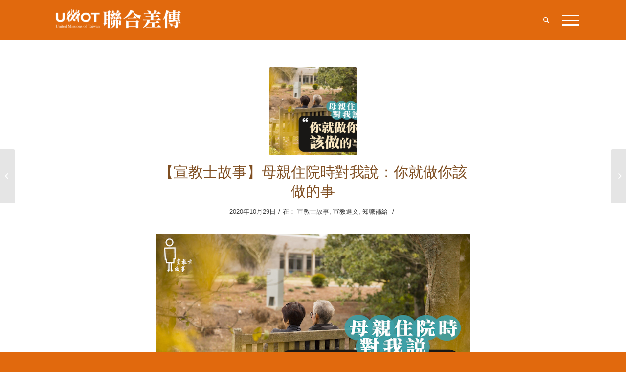

--- FILE ---
content_type: text/html; charset=UTF-8
request_url: https://umot.group/%E3%80%90%E5%AE%A3%E6%95%99%E5%A3%AB%E6%95%85%E4%BA%8B%E3%80%91%E6%AF%8D%E8%A6%AA%E4%BD%8F%E9%99%A2%E6%99%82%E5%B0%8D%E6%88%91%E8%AA%AA%EF%BC%9A%E4%BD%A0%E5%B0%B1%E5%81%9A%E4%BD%A0%E8%A9%B2%E5%81%9A/
body_size: 14846
content:
<!DOCTYPE html>
<html lang="zh-TW" prefix="og: http://ogp.me/ns#" class="html_stretched responsive av-preloader-disabled av-default-lightbox  html_header_top html_logo_left html_main_nav_header html_menu_right html_custom html_header_sticky html_header_shrinking_disabled html_mobile_menu_tablet html_header_searchicon html_content_align_center html_header_unstick_top_disabled html_header_stretch html_av-overlay-side html_av-overlay-side-classic html_av-submenu-noclone html_entry_id_8242 av-no-preview html_text_menu_active ">
<head>
<meta charset="UTF-8" />
<!-- mobile setting -->
<meta name="viewport" content="width=device-width, initial-scale=1, maximum-scale=1">
<!-- Scripts/CSS and wp_head hook -->
<title>【宣教士故事】母親住院時對我說：你就做你該做的事 - United Missions of Taiwan｜聯合差傳事工促進會</title>
<!-- This site is optimized with the Yoast SEO plugin v7.0.3 - https://yoast.com/wordpress/plugins/seo/ -->
<link rel="canonical" href="https://umot.group/%e3%80%90%e5%ae%a3%e6%95%99%e5%a3%ab%e6%95%85%e4%ba%8b%e3%80%91%e6%af%8d%e8%a6%aa%e4%bd%8f%e9%99%a2%e6%99%82%e5%b0%8d%e6%88%91%e8%aa%aa%ef%bc%9a%e4%bd%a0%e5%b0%b1%e5%81%9a%e4%bd%a0%e8%a9%b2%e5%81%9a/" />
<meta property="og:locale" content="zh_TW" />
<meta property="og:type" content="article" />
<meta property="og:title" content="【宣教士故事】母親住院時對我說：你就做你該做的事 - United Missions of Taiwan｜聯合差傳事工促進會" />
<meta property="og:description" content="宣教並不只是宣教士個人放棄掉在台灣生活的舒適、放棄掉與家人相處的機會，而是宣教士的家人也相對地放棄掉他們本來可以有『家人團聚』的機會。" />
<meta property="og:url" content="https://umot.group/%e3%80%90%e5%ae%a3%e6%95%99%e5%a3%ab%e6%95%85%e4%ba%8b%e3%80%91%e6%af%8d%e8%a6%aa%e4%bd%8f%e9%99%a2%e6%99%82%e5%b0%8d%e6%88%91%e8%aa%aa%ef%bc%9a%e4%bd%a0%e5%b0%b1%e5%81%9a%e4%bd%a0%e8%a9%b2%e5%81%9a/" />
<meta property="og:site_name" content="United Missions of Taiwan｜聯合差傳事工促進會" />
<meta property="article:tag" content="中東" />
<meta property="article:tag" content="宣教士" />
<meta property="article:tag" content="宣教士故事" />
<meta property="article:tag" content="宣教士關顧" />
<meta property="article:tag" content="家庭" />
<meta property="article:tag" content="家庭與宣教" />
<meta property="article:tag" content="跨文化宣教" />
<meta property="article:section" content="宣教士故事" />
<meta property="article:published_time" content="2020-10-29T17:05:05+00:00" />
<meta property="article:modified_time" content="2020-10-30T16:31:04+00:00" />
<meta property="og:updated_time" content="2020-10-30T16:31:04+00:00" />
<meta property="og:image" content="https://umot.group/wp-content/uploads/2020/10/family-4989137_1920.png" />
<meta property="og:image:secure_url" content="https://umot.group/wp-content/uploads/2020/10/family-4989137_1920.png" />
<meta property="og:image:width" content="800" />
<meta property="og:image:height" content="533" />
<meta name="twitter:card" content="summary" />
<meta name="twitter:description" content="宣教並不只是宣教士個人放棄掉在台灣生活的舒適、放棄掉與家人相處的機會，而是宣教士的家人也相對地放棄掉他們本來可以有『家人團聚』的機會。" />
<meta name="twitter:title" content="【宣教士故事】母親住院時對我說：你就做你該做的事 - United Missions of Taiwan｜聯合差傳事工促進會" />
<meta name="twitter:image" content="https://umot.group/wp-content/uploads/2020/10/family-4989137_1920.png" />
<!-- / Yoast SEO plugin. -->
<link rel='dns-prefetch' href='//s.w.org' />
<link rel="alternate" type="application/rss+xml" title="訂閱《United Missions of Taiwan｜聯合差傳事工促進會》&raquo; 資訊提供" href="https://umot.group/feed/" />
<link rel="alternate" type="application/rss+xml" title="訂閱《United Missions of Taiwan｜聯合差傳事工促進會》&raquo; 留言的資訊提供" href="https://umot.group/comments/feed/" />
<link rel="alternate" type="application/rss+xml" title="訂閱《United Missions of Taiwan｜聯合差傳事工促進會 》&raquo;〈【宣教士故事】母親住院時對我說：你就做你該做的事〉留言的資訊提供" href="https://umot.group/%e3%80%90%e5%ae%a3%e6%95%99%e5%a3%ab%e6%95%85%e4%ba%8b%e3%80%91%e6%af%8d%e8%a6%aa%e4%bd%8f%e9%99%a2%e6%99%82%e5%b0%8d%e6%88%91%e8%aa%aa%ef%bc%9a%e4%bd%a0%e5%b0%b1%e5%81%9a%e4%bd%a0%e8%a9%b2%e5%81%9a/feed/" />
<!-- google webfont font replacement -->
<link rel='stylesheet' id='avia-google-webfont' href='//fonts.googleapis.com/css?family=Lato:300,400,700' type='text/css' media='all'/> 
<!-- <link rel='stylesheet' id='avia-woocommerce-css-css'  href='https://umot.group/wp-content/themes/enfold/config-woocommerce/woocommerce-mod.css?ver=4.9.26' type='text/css' media='all' /> -->
<!-- <link rel='stylesheet' id='contact-form-7-css'  href='https://umot.group/wp-content/plugins/contact-form-7/includes/css/styles.css?ver=5.0.1' type='text/css' media='all' /> -->
<link rel="stylesheet" type="text/css" href="//umot.group/wp-content/cache/wpfc-minified/0d57e825a68ced4bfa502d4d391c2be3/1765303968index.css" media="all"/>
<style id='woocommerce-inline-inline-css' type='text/css'>
.woocommerce form .form-row .required { visibility: visible; }
</style>
<link rel='stylesheet' id='mediaelement-css'  href='https://umot.group/wp-includes/js/mediaelement/mediaelementplayer-legacy.min.css?ver=4.2.6-78496d1' type='text/css' media='all' />
<link rel='stylesheet' id='wp-mediaelement-css'  href='https://umot.group/wp-includes/js/mediaelement/wp-mediaelement.min.css?ver=4.9.26' type='text/css' media='all' />
<link rel='stylesheet' id='avia-grid-css'  href='https://umot.group/wp-content/themes/enfold/css/grid.css?ver=4.2.6' type='text/css' media='all' />
<link rel='stylesheet' id='avia-base-css'  href='https://umot.group/wp-content/themes/enfold/css/base.css?ver=4.2.6' type='text/css' media='all' />
<link rel='stylesheet' id='avia-layout-css'  href='https://umot.group/wp-content/themes/enfold/css/layout.css?ver=4.2.6' type='text/css' media='all' />
<link rel='stylesheet' id='avia-scs-css'  href='https://umot.group/wp-content/themes/enfold/css/shortcodes.css?ver=4.2.6' type='text/css' media='all' />
<!-- <link rel='stylesheet' id='avia-popup-css-css'  href='https://umot.group/wp-content/themes/enfold/js/aviapopup/magnific-popup.css?ver=4.2.6' type='text/css' media='screen' /> -->
<link rel="stylesheet" type="text/css" href="//umot.group/wp-content/cache/wpfc-minified/847dd958573a24ba5935dc96c8ed9c4d/1765303968index.css" media="screen"/>
<!-- <link rel='stylesheet' id='avia-print-css'  href='https://umot.group/wp-content/themes/enfold/css/print.css?ver=4.2.6' type='text/css' media='print' /> -->
<link rel="stylesheet" type="text/css" href="//umot.group/wp-content/cache/wpfc-minified/23355fcf2eef730aaf3e053469bdbb6e/1765303968index.css" media="print"/>
<!-- <link rel='stylesheet' id='avia-dynamic-css'  href='https://umot.group/wp-content/uploads/dynamic_avia/enfold_child.css?ver=6465d5e844c25' type='text/css' media='all' /> -->
<!-- <link rel='stylesheet' id='avia-custom-css'  href='https://umot.group/wp-content/themes/enfold/css/custom.css?ver=4.2.6' type='text/css' media='all' /> -->
<!-- <link rel='stylesheet' id='avia-style-css'  href='https://umot.group/wp-content/themes/enfold-child/style.css?ver=4.2.6' type='text/css' media='all' /> -->
<!-- <link rel='stylesheet' id='avia-merged-styles-css'  href='https://umot.group/wp-content/uploads/dynamic_avia/avia-merged-styles-9d9b4a6c09c7fc369ac25b1d35e95edc.css?ver=4.9.26' type='text/css' media='all' /> -->
<link rel="stylesheet" type="text/css" href="//umot.group/wp-content/cache/wpfc-minified/e6bb5bbde8f9b518e34c5bfbc77bec21/1765303968index.css" media="all"/>
<script>if (document.location.protocol != "https:") {document.location = document.URL.replace(/^http:/i, "https:");}</script><script type='text/javascript' src='https://umot.group/wp-includes/js/jquery/jquery.js?ver=1.12.4'></script>
<script type='text/javascript' src='https://umot.group/wp-includes/js/jquery/jquery-migrate.min.js?ver=1.4.1'></script>
<script src='//umot.group/wp-content/cache/wpfc-minified/44c4d08cbb10e4785c4431686b773bd3/1765303969index.js' type="text/javascript"></script>
<!-- <script type='text/javascript' src='https://umot.group/wp-content/themes/enfold/js/avia-compat.js?ver=4.2.6'></script> -->
<script type='text/javascript'>
var mejsL10n = {"language":"zh","strings":{"mejs.install-flash":"\u76ee\u524d\u4f7f\u7528\u7684\u700f\u89bd\u5668\u5c1a\u672a\u555f\u7528\u6216\u5b89\u88dd Flash Player\u3002\u8acb\u70ba\u700f\u89bd\u5668\u555f\u7528 Flash Player \u6216\u5f9e https:\/\/get.adobe.com\/flashplayer\/ \u4e0b\u8f09\u6700\u65b0\u7248\u672c\u3002","mejs.fullscreen-off":"\u95dc\u9589\u5168\u87a2\u5e55","mejs.fullscreen-on":"\u958b\u555f\u5168\u87a2\u5e55","mejs.download-video":"\u4e0b\u8f09\u8996\u8a0a","mejs.fullscreen":"\u5168\u87a2\u5e55","mejs.time-jump-forward":["\u5411\u524d 1 \u79d2","\u5411\u524d %1 \u79d2"],"mejs.loop":"\u958b\u555f\/\u95dc\u9589\u5faa\u74b0\u64ad\u653e","mejs.play":"\u64ad\u653e","mejs.pause":"\u66ab\u505c","mejs.close":"\u95dc\u9589","mejs.time-slider":"\u6642\u9593\u6ed1\u687f","mejs.time-help-text":"\u4f7f\u7528\u5411\u5de6\/\u5411\u53f3\u9375\u5012\u8f49\/\u5feb\u8f49 1 \u79d2\uff0c\u5411\u4e0a\/\u5411\u4e0b\u9375\u5012\u8f49\/\u5feb\u8f49 10 \u79d2\u3002","mejs.time-skip-back":["\u5012\u8f49 1 \u79d2","\u5012\u8f49 %1 \u79d2"],"mejs.captions-subtitles":"\u7121\u969c\u7919\u5b57\u5e55\/\u5c0d\u767d\u5b57\u5e55","mejs.captions-chapters":"\u7ae0\u7bc0","mejs.none":"\u7121","mejs.mute-toggle":"\u958b\u555f\/\u95dc\u9589\u975c\u97f3","mejs.volume-help-text":"\u4f7f\u7528\u5411\u4e0a\/\u5411\u4e0b\u9375\u4ee5\u63d0\u9ad8\u6216\u964d\u4f4e\u97f3\u91cf\u3002","mejs.unmute":"\u53d6\u6d88\u975c\u97f3","mejs.mute":"\u975c\u97f3","mejs.volume-slider":"\u97f3\u91cf\u6ed1\u687f","mejs.video-player":"\u8996\u8a0a\u64ad\u653e\u5668","mejs.audio-player":"\u97f3\u8a0a\u64ad\u653e\u5668","mejs.ad-skip":"\u7565\u904e\u5ee3\u544a","mejs.ad-skip-info":["\u5feb\u8f49 1 \u79d2","\u5feb\u8f49 %1 \u79d2"],"mejs.source-chooser":"\u4f86\u6e90\u9078\u64c7\u5668","mejs.stop":"\u505c\u6b62","mejs.speed-rate":"\u901f\u7387","mejs.live-broadcast":"\u76f4\u64ad","mejs.afrikaans":"\u5357\u975e\u8377\u862d\u6587","mejs.albanian":"\u963f\u723e\u5df4\u5c3c\u4e9e\u6587","mejs.arabic":"\u963f\u62c9\u4f2f\u6587","mejs.belarusian":"\u767d\u7f85\u65af\u6587","mejs.bulgarian":"\u4fdd\u52a0\u5229\u4e9e\u6587","mejs.catalan":"\u52a0\u6cf0\u7f85\u5c3c\u4e9e\u6587","mejs.chinese":"\u4e2d\u6587","mejs.chinese-simplified":"\u7c21\u9ad4\u4e2d\u6587","mejs.chinese-traditional":"\u7e41\u9ad4\u4e2d\u6587","mejs.croatian":"\u514b\u7f85\u57c3\u897f\u4e9e\u6587","mejs.czech":"\u6377\u514b\u6587","mejs.danish":"\u4e39\u9ea5\u6587","mejs.dutch":"\u8377\u862d\u6587","mejs.english":"\u82f1\u6587","mejs.estonian":"\u611b\u6c99\u5c3c\u4e9e\u6587","mejs.filipino":"\u83f2\u5f8b\u8cd3\u6587","mejs.finnish":"\u82ac\u862d\u6587","mejs.french":"\u6cd5\u6587","mejs.galician":"\u52a0\u91cc\u897f\u4e9e\u6587","mejs.german":"\u5fb7\u6587","mejs.greek":"\u5e0c\u81d8\u6587","mejs.haitian-creole":"\u6d77\u5730\u514b\u91cc\u5967\u6587","mejs.hebrew":"\u5e0c\u4f2f\u4f86\u6587","mejs.hindi":"\u5370\u5ea6\u6587","mejs.hungarian":"\u5308\u7259\u5229\u6587","mejs.icelandic":"\u51b0\u5cf6\u6587","mejs.indonesian":"\u5370\u5c3c\u6587","mejs.irish":"\u611b\u723e\u862d\u6587","mejs.italian":"\u7fa9\u5927\u5229\u6587","mejs.japanese":"\u65e5\u6587","mejs.korean":"\u97d3\u6587","mejs.latvian":"\u62c9\u812b\u7dad\u4e9e\u6587","mejs.lithuanian":"\u7acb\u9676\u5b9b\u6587","mejs.macedonian":"\u99ac\u5176\u9813\u6587","mejs.malay":"\u99ac\u4f86\u6587","mejs.maltese":"\u99ac\u723e\u4ed6\u6587","mejs.norwegian":"\u632a\u5a01\u6587","mejs.persian":"\u6ce2\u65af\u6587","mejs.polish":"\u6ce2\u862d\u6587","mejs.portuguese":"\u8461\u8404\u7259\u6587","mejs.romanian":"\u7f85\u99ac\u5c3c\u4e9e\u6587","mejs.russian":"\u4fc4\u6587","mejs.serbian":"\u585e\u723e\u7dad\u4e9e\u6587","mejs.slovak":"\u65af\u6d1b\u4f10\u514b\u6587","mejs.slovenian":"\u65af\u6d1b\u7dad\u5c3c\u4e9e\u6587","mejs.spanish":"\u897f\u73ed\u7259\u6587","mejs.swahili":"\u65af\u74e6\u5e0c\u91cc\u6587","mejs.swedish":"\u745e\u5178\u6587","mejs.tagalog":"\u5854\u52a0\u62c9\u65cf\u6587","mejs.thai":"\u6cf0\u6587","mejs.turkish":"\u571f\u8033\u5176\u6587","mejs.ukrainian":"\u70cf\u514b\u862d\u6587","mejs.vietnamese":"\u8d8a\u5357\u6587","mejs.welsh":"\u5a01\u723e\u65af\u6587","mejs.yiddish":"\u610f\u7b2c\u7dd2\u6587"}};
</script>
<script type='text/javascript' src='https://umot.group/wp-includes/js/mediaelement/mediaelement-and-player.min.js?ver=4.2.6-78496d1'></script>
<script type='text/javascript' src='https://umot.group/wp-includes/js/mediaelement/mediaelement-migrate.min.js?ver=4.9.26'></script>
<script type='text/javascript'>
/* <![CDATA[ */
var _wpmejsSettings = {"pluginPath":"\/wp-includes\/js\/mediaelement\/","classPrefix":"mejs-","stretching":"responsive"};
/* ]]> */
</script>
<script type='text/javascript'>
/* <![CDATA[ */
var aamLocal = {"nonce":"ce78fc320b","ajaxurl":"https:\/\/umot.group\/wp-admin\/admin-ajax.php"};
/* ]]> */
</script>
<script src='//umot.group/wp-content/cache/wpfc-minified/24d41ab656c71ca75939c517a99d61d7/1765303969index.js' type="text/javascript"></script>
<!-- <script type='text/javascript' src='//umot.group/wp-content/plugins/advanced-access-manager/media/js/aam-login.js?ver=4.9.26'></script> -->
<link rel='https://api.w.org/' href='https://umot.group/wp-json/' />
<link rel="EditURI" type="application/rsd+xml" title="RSD" href="https://umot.group/xmlrpc.php?rsd" />
<link rel="wlwmanifest" type="application/wlwmanifest+xml" href="https://umot.group/wp-includes/wlwmanifest.xml" /> 
<meta name="generator" content="WordPress 4.9.26" />
<meta name="generator" content="WooCommerce 3.8.3" />
<link rel='shortlink' href='https://umot.group/?p=8242' />
<link rel="alternate" type="application/json+oembed" href="https://umot.group/wp-json/oembed/1.0/embed?url=https%3A%2F%2Fumot.group%2F%25e3%2580%2590%25e5%25ae%25a3%25e6%2595%2599%25e5%25a3%25ab%25e6%2595%2585%25e4%25ba%258b%25e3%2580%2591%25e6%25af%258d%25e8%25a6%25aa%25e4%25bd%258f%25e9%2599%25a2%25e6%2599%2582%25e5%25b0%258d%25e6%2588%2591%25e8%25aa%25aa%25ef%25bc%259a%25e4%25bd%25a0%25e5%25b0%25b1%25e5%2581%259a%25e4%25bd%25a0%25e8%25a9%25b2%25e5%2581%259a%2F" />
<link rel="alternate" type="text/xml+oembed" href="https://umot.group/wp-json/oembed/1.0/embed?url=https%3A%2F%2Fumot.group%2F%25e3%2580%2590%25e5%25ae%25a3%25e6%2595%2599%25e5%25a3%25ab%25e6%2595%2585%25e4%25ba%258b%25e3%2580%2591%25e6%25af%258d%25e8%25a6%25aa%25e4%25bd%258f%25e9%2599%25a2%25e6%2599%2582%25e5%25b0%258d%25e6%2588%2591%25e8%25aa%25aa%25ef%25bc%259a%25e4%25bd%25a0%25e5%25b0%25b1%25e5%2581%259a%25e4%25bd%25a0%25e8%25a9%25b2%25e5%2581%259a%2F&#038;format=xml" />
<!--Plugin WP Admin Bar Removal 2014.0816.0392 Active - Tag 74be16979710d4c4e7c6647856088456-->
<!--Site Optimized to Speedup Control Panel Minimize Memory Consumption with Disabled Toolbar-->
<link rel="profile" href="https://gmpg.org/xfn/11" />
<link rel="alternate" type="application/rss+xml" title="United Missions of Taiwan｜聯合差傳事工促進會 RSS2 Feed" href="https://umot.group/feed/" />
<link rel="pingback" href="https://umot.group/xmlrpc.php" />
<style type='text/css' media='screen'>
#top #header_main > .container, #top #header_main > .container .main_menu  .av-main-nav > li > a, #top #header_main #menu-item-shop .cart_dropdown_link{ height:80px; line-height: 80px; }
.html_top_nav_header .av-logo-container{ height:80px;  }
.html_header_top.html_header_sticky #top #wrap_all #main{ padding-top:80px; } 
</style>
<!--[if lt IE 9]><script src="https://umot.group/wp-content/themes/enfold/js/html5shiv.js"></script><![endif]-->
<link rel="icon" href="/wp-content/uploads/2018/11/UMOT_Favicon.jpg" type="image/x-icon">
<noscript><style>.woocommerce-product-gallery{ opacity: 1 !important; }</style></noscript>
<!--
Debugging Info for Theme support: 
Theme: Enfold
Version: 4.2.6
Installed: enfold
AviaFramework Version: 4.6
AviaBuilder Version: 0.9.5
- - - - - - - - - - -
ChildTheme: Enfold Child
ChildTheme Version: 1.0
ChildTheme Installed: enfold
ML:368-PU:45-PLA:17
WP:4.9.26
Updates: enabled
-->
<style type='text/css'>
@font-face {font-family: 'entypo-fontello'; font-weight: normal; font-style: normal;
src: url('https://umot.group/wp-content/themes/enfold/config-templatebuilder/avia-template-builder/assets/fonts/entypo-fontello.eot?v=3');
src: url('https://umot.group/wp-content/themes/enfold/config-templatebuilder/avia-template-builder/assets/fonts/entypo-fontello.eot?v=3#iefix') format('embedded-opentype'), 
url('https://umot.group/wp-content/themes/enfold/config-templatebuilder/avia-template-builder/assets/fonts/entypo-fontello.woff?v=3') format('woff'), 
url('https://umot.group/wp-content/themes/enfold/config-templatebuilder/avia-template-builder/assets/fonts/entypo-fontello.ttf?v=3') format('truetype'), 
url('https://umot.group/wp-content/themes/enfold/config-templatebuilder/avia-template-builder/assets/fonts/entypo-fontello.svg?v=3#entypo-fontello') format('svg');
} #top .avia-font-entypo-fontello, body .avia-font-entypo-fontello, html body [data-av_iconfont='entypo-fontello']:before{ font-family: 'entypo-fontello'; }
</style>
</head>
<body data-rsssl=1 id="top" class="post-template-default single single-post postid-8242 single-format-standard stretched lato helvetica-websave _helvetica  woocommerce-no-js" itemscope="itemscope" itemtype="https://schema.org/WebPage" >
<div id='wrap_all'>
<header id='header' class='all_colors header_color light_bg_color  av_header_top av_logo_left av_main_nav_header av_menu_right av_custom av_header_sticky av_header_shrinking_disabled av_header_stretch av_mobile_menu_tablet av_header_searchicon av_header_unstick_top_disabled av_bottom_nav_disabled  av_header_border_disabled'  role="banner" itemscope="itemscope" itemtype="https://schema.org/WPHeader" >
<div  id='header_main' class='container_wrap container_wrap_logo'>
<ul  class = 'menu-item cart_dropdown ' data-success='was added to the cart'><li class='cart_dropdown_first'><a class='cart_dropdown_link' href='https://umot.group/cart/'><span aria-hidden='true' data-av_icon='' data-av_iconfont='entypo-fontello'></span><span class='av-cart-counter'>0</span><span class='avia_hidden_link_text'>Shopping Cart</span></a><!--<span class='cart_subtotal'><span class="woocommerce-Price-amount amount"><span class="woocommerce-Price-currencySymbol">&#78;&#84;&#36;</span>0</span></span>--><div class='dropdown_widget dropdown_widget_cart'><div class='avia-arrow'></div><div class="widget_shopping_cart_content"></div></div></li></ul><div class='container av-logo-container'><div class='inner-container'><span class='logo'><a href='https://umot.group/'><img height='100' width='300' src='/wp-content/uploads/2018/10/Logo-1-300x77.png' alt='United Missions of Taiwan｜聯合差傳事工促進會' /></a></span><nav class='main_menu' data-selectname='Select a page'  role="navigation" itemscope="itemscope" itemtype="https://schema.org/SiteNavigationElement" ><div class="avia-menu av-main-nav-wrap"><ul id="avia-menu" class="menu av-main-nav"><li id="menu-item-2317" class="menu-item menu-item-type-post_type menu-item-object-page menu-item-top-level menu-item-top-level-1"><a href="https://umot.group/pray/" itemprop="url"><span class="avia-bullet"></span><span class="avia-menu-text">禱告<em>Pray</em></span><span class="avia-menu-fx"><span class="avia-arrow-wrap"><span class="avia-arrow"></span></span></span></a></li>
<li id="menu-item-2682" class="menu-item menu-item-type-post_type menu-item-object-page menu-item-has-children menu-item-top-level menu-item-top-level-2"><a href="https://umot.group/education/" itemprop="url"><span class="avia-bullet"></span><span class="avia-menu-text">裝備課程<em>Education</em></span><span class="avia-menu-fx"><span class="avia-arrow-wrap"><span class="avia-arrow"></span></span></span></a>
<ul class="sub-menu">
<li id="menu-item-12707" class="menu-item menu-item-type-post_type menu-item-object-page"><a href="https://umot.group/education/perspectives/" itemprop="url"><span class="avia-bullet"></span><span class="avia-menu-text">宣教心視野 PERSPECTIVES</span></a></li>
<li id="menu-item-12708" class="menu-item menu-item-type-post_type menu-item-object-page"><a href="https://umot.group/education/ewi/" itemprop="url"><span class="avia-bullet"></span><span class="avia-menu-text">走進伊斯蘭世界 EWI</span></a></li>
<li id="menu-item-12709" class="menu-item menu-item-type-post_type menu-item-object-page"><a href="https://umot.group/education/xplore/" itemprop="url"><span class="avia-bullet"></span><span class="avia-menu-text">探索 XPLORE</span></a></li>
<li id="menu-item-12710" class="menu-item menu-item-type-post_type menu-item-object-page"><a href="https://umot.group/education/outset/" itemprop="url"><span class="avia-bullet"></span><span class="avia-menu-text">啟程 OUTSET</span></a></li>
<li id="menu-item-12711" class="menu-item menu-item-type-post_type menu-item-object-page"><a href="https://umot.group/education/kids-mission/" itemprop="url"><span class="avia-bullet"></span><span class="avia-menu-text">兒童宣教教育 KID&#8217;s MISSION</span></a></li>
<li id="menu-item-14471" class="menu-item menu-item-type-post_type menu-item-object-page"><a href="https://umot.group/education/voyage/" itemprop="url"><span class="avia-bullet"></span><span class="avia-menu-text">宣教心啟航VOYAGE</span></a></li>
</ul>
</li>
<li id="menu-item-2417" class="menu-item menu-item-type-post_type menu-item-object-page menu-item-has-children menu-item-top-level menu-item-top-level-3"><a href="https://umot.group/blog/" itemprop="url"><span class="avia-bullet"></span><span class="avia-menu-text">知識補給<em>Blog</em></span><span class="avia-menu-fx"><span class="avia-arrow-wrap"><span class="avia-arrow"></span></span></span></a>
<ul class="sub-menu">
<li id="menu-item-3216" class="menu-item menu-item-type-post_type menu-item-object-page"><a href="https://umot.group/blog/%e5%ae%a3%e6%95%99%e5%a3%ab%e6%95%85%e4%ba%8b/" itemprop="url"><span class="avia-bullet"></span><span class="avia-menu-text">宣教士故事</span></a></li>
<li id="menu-item-3217" class="menu-item menu-item-type-post_type menu-item-object-page"><a href="https://umot.group/blog/%e5%ae%a3%e6%95%99%e5%b0%8f%e5%ad%b8%e5%a0%82/" itemprop="url"><span class="avia-bullet"></span><span class="avia-menu-text">宣教小學堂</span></a></li>
<li id="menu-item-11431" class="menu-item menu-item-type-post_type menu-item-object-page"><a href="https://umot.group/blog/%e5%ae%a3%e6%95%99%e5%a3%ab%e9%97%9c%e9%a1%a7/" itemprop="url"><span class="avia-bullet"></span><span class="avia-menu-text">宣教士關顧</span></a></li>
<li id="menu-item-3219" class="menu-item menu-item-type-post_type menu-item-object-page"><a href="https://umot.group/blog/books/" itemprop="url"><span class="avia-bullet"></span><span class="avia-menu-text">宣教書籍</span></a></li>
<li id="menu-item-4517" class="menu-item menu-item-type-post_type menu-item-object-page"><a href="https://umot.group/blog/news/" itemprop="url"><span class="avia-bullet"></span><span class="avia-menu-text">News</span></a></li>
<li id="menu-item-3214" class="menu-item menu-item-type-post_type menu-item-object-page"><a href="https://umot.group/blog/%e5%85%b6%e4%bb%96/" itemprop="url"><span class="avia-bullet"></span><span class="avia-menu-text">其他</span></a></li>
</ul>
</li>
<li id="menu-item-2315" class="menu-item menu-item-type-post_type menu-item-object-page menu-item-top-level menu-item-top-level-4"><a href="https://umot.group/events/" itemprop="url"><span class="avia-bullet"></span><span class="avia-menu-text">活動<em>Events</em></span><span class="avia-menu-fx"><span class="avia-arrow-wrap"><span class="avia-arrow"></span></span></span></a></li>
<li id="menu-item-3176" class="menu-item menu-item-type-post_type menu-item-object-page menu-item-has-children menu-item-top-level menu-item-top-level-5"><a href="https://umot.group/network/" itemprop="url"><span class="avia-bullet"></span><span class="avia-menu-text">同路人<em>Network</em></span><span class="avia-menu-fx"><span class="avia-arrow-wrap"><span class="avia-arrow"></span></span></span></a>
<ul class="sub-menu">
<li id="menu-item-3179" class="menu-item menu-item-type-custom menu-item-object-custom"><a href="/network/#same_fellow_1" itemprop="url"><span class="avia-bullet"></span><span class="avia-menu-text">差會</span></a></li>
<li id="menu-item-3180" class="menu-item menu-item-type-custom menu-item-object-custom"><a href="/network/#same_fellow_2" itemprop="url"><span class="avia-bullet"></span><span class="avia-menu-text">機構</span></a></li>
<li id="menu-item-3181" class="menu-item menu-item-type-custom menu-item-object-custom"><a href="/network/#same_fellow_3" itemprop="url"><span class="avia-bullet"></span><span class="avia-menu-text">神學院</span></a></li>
<li id="menu-item-3182" class="menu-item menu-item-type-custom menu-item-object-custom"><a href="/network/#same_fellow_4" itemprop="url"><span class="avia-bullet"></span><span class="avia-menu-text">跨文化宣教訓練學院 / 中心</span></a></li>
</ul>
</li>
<li id="menu-item-1361" class="menu-item menu-item-type-post_type menu-item-object-page menu-item-top-level menu-item-top-level-6"><a href="https://umot.group/supportus/" itemprop="url"><span class="avia-bullet"></span><span class="avia-menu-text">奉獻<em>Support Us</em></span><span class="avia-menu-fx"><span class="avia-arrow-wrap"><span class="avia-arrow"></span></span></span></a></li>
<li id="menu-item-6920" class="menu-item menu-item-type-custom menu-item-object-custom menu-item-has-children menu-item-top-level menu-item-top-level-7"><a itemprop="url"><span class="avia-bullet"></span><span class="avia-menu-text">影音/下載<em>Video/Downloads</em></span><span class="avia-menu-fx"><span class="avia-arrow-wrap"><span class="avia-arrow"></span></span></span></a>
<ul class="sub-menu">
<li id="menu-item-3178" class="menu-item menu-item-type-post_type menu-item-object-page"><a href="https://umot.group/video/" itemprop="url"><span class="avia-bullet"></span><span class="avia-menu-text">影音專區 Video</span></a></li>
<li id="menu-item-3177" class="menu-item menu-item-type-post_type menu-item-object-page"><a href="https://umot.group/downloads/" itemprop="url"><span class="avia-bullet"></span><span class="avia-menu-text">下載專區 Downloads</span></a></li>
</ul>
</li>
<li id="menu-item-6922" class="btn_menu_shopping menu-item menu-item-type-custom menu-item-object-custom av-menu-button av-menu-button-colored menu-item-top-level menu-item-top-level-8"><a href="https://umot.group/sojourner/" itemprop="url"><span class="avia-bullet"></span><span class="avia-menu-text">宣教商城 Shopping</span><span class="avia-menu-fx"><span class="avia-arrow-wrap"><span class="avia-arrow"></span></span></span></a></li>
<li id="menu-item-6077" class="menu-item menu-item-type-post_type menu-item-object-page av-menu-button av-menu-button-colored menu-item-top-level menu-item-top-level-9"><a href="https://umot.group/aboutumot/" itemprop="url"><span class="avia-bullet"></span><span class="avia-menu-text">關於我們</span><span class="avia-menu-fx"><span class="avia-arrow-wrap"><span class="avia-arrow"></span></span></span></a></li>
<li id="menu-item-3501" class="menu-item menu-item-type-post_type menu-item-object-page av-menu-button av-menu-button-colored menu-item-top-level menu-item-top-level-10"><a href="https://umot.group/english/" itemprop="url"><span class="avia-bullet"></span><span class="avia-menu-text">English</span><span class="avia-menu-fx"><span class="avia-arrow-wrap"><span class="avia-arrow"></span></span></span></a></li>
<li id="menu-item-search" class="noMobile menu-item menu-item-search-dropdown menu-item-avia-special">
<a href="?s=" data-avia-search-tooltip="
&lt;form action=&quot;https://umot.group/&quot; id=&quot;searchform&quot; method=&quot;get&quot; class=&quot;&quot;&gt;
&lt;div&gt;
&lt;input type=&quot;submit&quot; value=&quot;&quot; id=&quot;searchsubmit&quot; class=&quot;button avia-font-entypo-fontello&quot; /&gt;
&lt;input type=&quot;text&quot; id=&quot;s&quot; name=&quot;s&quot; value=&quot;&quot; placeholder='Search' /&gt;
&lt;/div&gt;
&lt;/form&gt;" aria-hidden='true' data-av_icon='' data-av_iconfont='entypo-fontello'><span class="avia_hidden_link_text">Search</span></a>
</li><li class="av-burger-menu-main menu-item-avia-special ">
<a href="#">
<span class="av-hamburger av-hamburger--spin av-js-hamburger">
<span class="av-hamburger-box">
<span class="av-hamburger-inner"></span>
<strong>Menu</strong>
</span>
</span>
</a>
</li></ul></div></nav></div> </div> 
<!-- end container_wrap-->
</div>
<div class='header_bg'></div>
<!-- end header -->
</header>
<div id='main' class='all_colors' data-scroll-offset='80'>
<div class='container_wrap container_wrap_first main_color fullsize'>
<div class='container template-blog template-single-blog '>
<main class='content units av-content-full alpha  av-blog-meta-author-disabled av-blog-meta-html-info-disabled'  role="main" itemscope="itemscope" itemtype="https://schema.org/Blog" >
<article class='post-entry post-entry-type-standard post-entry-8242 post-loop-1 post-parity-odd post-entry-last single-small with-slider post-8242 post type-post status-publish format-standard has-post-thumbnail hentry category-72 category-86 category-71 tag-818 tag-265 tag-165 tag-313 tag-908 tag-791 tag-950'  itemscope="itemscope" itemtype="https://schema.org/BlogPosting" itemprop="blogPost" ><div class='blog-meta'><a href='https://umot.group/wp-content/uploads/2020/10/family-4989137_1920.png' class='small-preview' title='【宣教士故事】母親住院時對我說：你就做你該做的事'><img width="180" height="180" src="https://umot.group/wp-content/uploads/2020/10/family-4989137_1920-180x180.png" class="attachment-square size-square wp-post-image" alt="" srcset="https://umot.group/wp-content/uploads/2020/10/family-4989137_1920-180x180.png 180w, https://umot.group/wp-content/uploads/2020/10/family-4989137_1920-80x80.png 80w, https://umot.group/wp-content/uploads/2020/10/family-4989137_1920-36x36.png 36w, https://umot.group/wp-content/uploads/2020/10/family-4989137_1920-100x100.png 100w, https://umot.group/wp-content/uploads/2020/10/family-4989137_1920-300x300.png 300w" sizes="(max-width: 180px) 100vw, 180px" /><span class="iconfont" aria-hidden='true' data-av_icon='' data-av_iconfont='entypo-fontello'></span></a></div><div class='entry-content-wrapper clearfix standard-content'><header class="entry-content-header"><h1 class='post-title entry-title'  itemprop="headline" >	<a href='https://umot.group/%e3%80%90%e5%ae%a3%e6%95%99%e5%a3%ab%e6%95%85%e4%ba%8b%e3%80%91%e6%af%8d%e8%a6%aa%e4%bd%8f%e9%99%a2%e6%99%82%e5%b0%8d%e6%88%91%e8%aa%aa%ef%bc%9a%e4%bd%a0%e5%b0%b1%e5%81%9a%e4%bd%a0%e8%a9%b2%e5%81%9a/' rel='bookmark' title='Permanent Link: 【宣教士故事】母親住院時對我說：你就做你該做的事'>【宣教士故事】母親住院時對我說：你就做你該做的事			<span class='post-format-icon minor-meta'></span>	</a></h1><span class='post-meta-infos'><time class='date-container minor-meta updated' >2020年10月29日</time><span class='text-sep text-sep-date'>/</span><span class="blog-categories minor-meta">在： <a href="https://umot.group/category/%e7%9f%a5%e8%ad%98%e8%a3%9c%e7%b5%a6/%e5%ae%a3%e6%95%99%e5%a3%ab%e6%95%85%e4%ba%8b/" rel="tag">宣教士故事</a>, <a href="https://umot.group/category/%e5%ae%a3%e6%95%99%e9%81%b8%e6%96%87/" rel="tag">宣教選文</a>, <a href="https://umot.group/category/%e7%9f%a5%e8%ad%98%e8%a3%9c%e7%b5%a6/" rel="tag">知識補給</a> </span><span class="text-sep text-sep-cat">/</span><span class="blog-author minor-meta">通過： <span class="entry-author-link" ><span class="vcard author"><span class="fn"><a href="https://umot.group/author/service/" title="「service」的文章" rel="author">service</a></span></span></span></span></span></header><div class="entry-content"  itemprop="text" ><p><img class="aligncenter size-full wp-image-8243" src="https://umot.group/wp-content/uploads/2020/10/family-4989137_1920.png" alt="" width="800" height="533" srcset="https://umot.group/wp-content/uploads/2020/10/family-4989137_1920.png 800w, https://umot.group/wp-content/uploads/2020/10/family-4989137_1920-300x200.png 300w, https://umot.group/wp-content/uploads/2020/10/family-4989137_1920-768x512.png 768w, https://umot.group/wp-content/uploads/2020/10/family-4989137_1920-705x470.png 705w, https://umot.group/wp-content/uploads/2020/10/family-4989137_1920-600x400.png 600w" sizes="(max-width: 800px) 100vw, 800px" /><br />
(圖片來源：<a href="https://reurl.cc/GrQaZA" target="_blank" rel="noopener">https://reurl.cc/GrQaZA</a> )</p>
<p>莉莉姐妹是中東宣教士，說起她在當地的宣教服事，她分享了一段心情：</p>
<p>「到中東宣教時，我真的感覺到宣教並不只是宣教士個人放下在台灣生活的舒適、放下與家人相處的機會，而是宣教士的家人也相對地放下他們本來可以有『被照顧、家人團聚』的機會。我覺得放下最多的其實是他們，他們不管在什麼情況下都支持我到當地去。</p>
<p>有一天，我的哥哥出了車禍，這是他當時在醫院的樣子，他在視訊鏡頭上笑著說沒事&#8230;&#8230;過了一陣子，換我媽媽摔倒，可是你們看，媽媽在鏡頭上也是都笑笑的。他們安慰著我，不希望我難過，只要我好好地在工場上服事。</p>
<p>我媽媽對我說：『妳不要擔心，沒事的，妳在那邊就做妳該做的事。』</p>
<p>她不是說『妳在那邊就做妳&#8221;想&#8221;做的事』，她是說『妳在那邊就做妳&#8221;該&#8221;做的事』?</p>
<p>感謝神的恩典，幫助媽媽真知道我所做的，家人真的都很支持我。」</p>
<p>&nbsp;</p>
<p>?莉莉姐妹是這一次邀請到聯合差傳分享的幽默嘉賓，她帶著使命前進中東宣教，回來述職的場場分享，都能看見神對中東地區的愛和憐憫。由於分享內容太豐富，小編會用幾篇文陸續跟各位分享。本篇是第一篇?</p>
</div><footer class="entry-footer"><span class="blog-tags minor-meta"><strong>標籤：</strong><span> <a href="https://umot.group/tag/%e4%b8%ad%e6%9d%b1/" rel="tag">中東</a>, <a href="https://umot.group/tag/%e5%ae%a3%e6%95%99%e5%a3%ab/" rel="tag">宣教士</a>, <a href="https://umot.group/tag/%e5%ae%a3%e6%95%99%e5%a3%ab%e6%95%85%e4%ba%8b/" rel="tag">宣教士故事</a>, <a href="https://umot.group/tag/%e5%ae%a3%e6%95%99%e5%a3%ab%e9%97%9c%e9%a1%a7/" rel="tag">宣教士關顧</a>, <a href="https://umot.group/tag/%e5%ae%b6%e5%ba%ad/" rel="tag">家庭</a>, <a href="https://umot.group/tag/%e5%ae%b6%e5%ba%ad%e8%88%87%e5%ae%a3%e6%95%99/" rel="tag">家庭與宣教</a>, <a href="https://umot.group/tag/%e8%b7%a8%e6%96%87%e5%8c%96%e5%ae%a3%e6%95%99/" rel="tag">跨文化宣教</a></span></span><div class='av-share-box'><h5 class='av-share-link-description'>Share this entry</h5><ul class='av-share-box-list noLightbox'><li class='av-share-link av-social-link-facebook' ><a target='_blank' href='http://www.facebook.com/sharer.php?u=https://umot.group/%e3%80%90%e5%ae%a3%e6%95%99%e5%a3%ab%e6%95%85%e4%ba%8b%e3%80%91%e6%af%8d%e8%a6%aa%e4%bd%8f%e9%99%a2%e6%99%82%e5%b0%8d%e6%88%91%e8%aa%aa%ef%bc%9a%e4%bd%a0%e5%b0%b1%e5%81%9a%e4%bd%a0%e8%a9%b2%e5%81%9a/&amp;t=%E3%80%90%E5%AE%A3%E6%95%99%E5%A3%AB%E6%95%85%E4%BA%8B%E3%80%91%E6%AF%8D%E8%A6%AA%E4%BD%8F%E9%99%A2%E6%99%82%E5%B0%8D%E6%88%91%E8%AA%AA%EF%BC%9A%E4%BD%A0%E5%B0%B1%E5%81%9A%E4%BD%A0%E8%A9%B2%E5%81%9A%E7%9A%84%E4%BA%8B' aria-hidden='true' data-av_icon='' data-av_iconfont='entypo-fontello' title='' data-avia-related-tooltip='Share on Facebook'><span class='avia_hidden_link_text'>Share on Facebook</span></a></li><li class='av-share-link av-social-link-twitter' ><a target='_blank' href='https://twitter.com/share?text=%E3%80%90%E5%AE%A3%E6%95%99%E5%A3%AB%E6%95%85%E4%BA%8B%E3%80%91%E6%AF%8D%E8%A6%AA%E4%BD%8F%E9%99%A2%E6%99%82%E5%B0%8D%E6%88%91%E8%AA%AA%EF%BC%9A%E4%BD%A0%E5%B0%B1%E5%81%9A%E4%BD%A0%E8%A9%B2%E5%81%9A%E7%9A%84%E4%BA%8B&url=https://umot.group/?p=8242' aria-hidden='true' data-av_icon='' data-av_iconfont='entypo-fontello' title='' data-avia-related-tooltip='Share on Twitter'><span class='avia_hidden_link_text'>Share on Twitter</span></a></li><li class='av-share-link av-social-link-gplus' ><a target='_blank' href='https://plus.google.com/share?url=https://umot.group/%e3%80%90%e5%ae%a3%e6%95%99%e5%a3%ab%e6%95%85%e4%ba%8b%e3%80%91%e6%af%8d%e8%a6%aa%e4%bd%8f%e9%99%a2%e6%99%82%e5%b0%8d%e6%88%91%e8%aa%aa%ef%bc%9a%e4%bd%a0%e5%b0%b1%e5%81%9a%e4%bd%a0%e8%a9%b2%e5%81%9a/' aria-hidden='true' data-av_icon='' data-av_iconfont='entypo-fontello' title='' data-avia-related-tooltip='Share on Google+'><span class='avia_hidden_link_text'>Share on Google+</span></a></li><li class='av-share-link av-social-link-pinterest' ><a target='_blank' href='http://pinterest.com/pin/create/button/?url=https%3A%2F%2Fumot.group%2F%25e3%2580%2590%25e5%25ae%25a3%25e6%2595%2599%25e5%25a3%25ab%25e6%2595%2585%25e4%25ba%258b%25e3%2580%2591%25e6%25af%258d%25e8%25a6%25aa%25e4%25bd%258f%25e9%2599%25a2%25e6%2599%2582%25e5%25b0%258d%25e6%2588%2591%25e8%25aa%25aa%25ef%25bc%259a%25e4%25bd%25a0%25e5%25b0%25b1%25e5%2581%259a%25e4%25bd%25a0%25e8%25a9%25b2%25e5%2581%259a%2F&amp;description=%E3%80%90%E5%AE%A3%E6%95%99%E5%A3%AB%E6%95%85%E4%BA%8B%E3%80%91%E6%AF%8D%E8%A6%AA%E4%BD%8F%E9%99%A2%E6%99%82%E5%B0%8D%E6%88%91%E8%AA%AA%EF%BC%9A%E4%BD%A0%E5%B0%B1%E5%81%9A%E4%BD%A0%E8%A9%B2%E5%81%9A%E7%9A%84%E4%BA%8B&amp;media=https%3A%2F%2Fumot.group%2Fwp-content%2Fuploads%2F2020%2F10%2Ffamily-4989137_1920-705x470.png' aria-hidden='true' data-av_icon='' data-av_iconfont='entypo-fontello' title='' data-avia-related-tooltip='Share on Pinterest'><span class='avia_hidden_link_text'>Share on Pinterest</span></a></li><li class='av-share-link av-social-link-mail' ><a  href='mailto:?subject=%E3%80%90%E5%AE%A3%E6%95%99%E5%A3%AB%E6%95%85%E4%BA%8B%E3%80%91%E6%AF%8D%E8%A6%AA%E4%BD%8F%E9%99%A2%E6%99%82%E5%B0%8D%E6%88%91%E8%AA%AA%EF%BC%9A%E4%BD%A0%E5%B0%B1%E5%81%9A%E4%BD%A0%E8%A9%B2%E5%81%9A%E7%9A%84%E4%BA%8B&amp;body=https://umot.group/%e3%80%90%e5%ae%a3%e6%95%99%e5%a3%ab%e6%95%85%e4%ba%8b%e3%80%91%e6%af%8d%e8%a6%aa%e4%bd%8f%e9%99%a2%e6%99%82%e5%b0%8d%e6%88%91%e8%aa%aa%ef%bc%9a%e4%bd%a0%e5%b0%b1%e5%81%9a%e4%bd%a0%e8%a9%b2%e5%81%9a/' aria-hidden='true' data-av_icon='' data-av_iconfont='entypo-fontello' title='' data-avia-related-tooltip='Share by Mail'><span class='avia_hidden_link_text'>Share by Mail</span></a></li></ul></div></footer><div class='post_delimiter'></div></div><div class='post_author_timeline'></div><span class='hidden'>
<span class='av-structured-data'  itemprop="ImageObject" itemscope="itemscope" itemtype="https://schema.org/ImageObject"  itemprop='image'>
<span itemprop='url' >https://umot.group/wp-content/uploads/2020/10/family-4989137_1920.png</span>
<span itemprop='height' >533</span>
<span itemprop='width' >800</span>
</span><span class='av-structured-data'  itemprop="publisher" itemtype="https://schema.org/Organization" itemscope="itemscope" >
<span itemprop='name'>service</span>
<span itemprop='logo' itemscope itemtype='http://schema.org/ImageObject'>
<span itemprop='url'>/wp-content/uploads/2018/10/Logo-1-300x77.png</span>
</span>
</span><span class='av-structured-data'  itemprop="author" itemscope="itemscope" itemtype="https://schema.org/Person" ><span itemprop='name'>service</span></span><span class='av-structured-data'  itemprop="datePublished" datetime="2020-10-29T17:05:05+00:00" >2020-10-29 17:05:05</span><span class='av-structured-data'  itemprop="dateModified" itemtype="https://schema.org/dateModified" >2020-10-30 16:31:04</span><span class='av-structured-data'  itemprop="mainEntityOfPage" itemtype="https://schema.org/mainEntityOfPage" ><span itemprop='name'>【宣教士故事】母親住院時對我說：你就做你該做的事</span></span></span></article><div class='single-small'></div><div class ='related_posts av-related-style-full'><h5 class='related_title'>您可能會喜歡</h5><div class='related_entries_container '><div class='av_one_half no_margin  alpha relThumb relThumb1 relThumbOdd post-format-standard related_column'>
<a href='https://umot.group/%e3%80%90%e5%ae%a3%e6%95%99%e5%bf%83%e8%a6%96%e9%87%8e%ef%bd%9c%e9%82%a3%e5%b9%b4%ef%bc%8c%e5%a5%b9%e5%88%b0%e5%b0%bc%e6%b3%8a%e7%88%be%e7%95%b6%e5%bf%97%e5%b7%a5%ef%bc%8c%e9%9a%94%e5%b9%b4%e7%ab%9f/' class='relThumWrap noLightbox' title='【宣教心視野｜那年，她到尼泊爾當志...'>
<span class='related_image_wrap' ><img width="180" height="180" src="https://umot.group/wp-content/uploads/2019/08/01.培訓在地教師認識基礎樂理（和平劉以羚）-180x180.jpg" class="attachment-square size-square wp-post-image" alt="" title="01." srcset="https://umot.group/wp-content/uploads/2019/08/01.培訓在地教師認識基礎樂理（和平劉以羚）-180x180.jpg 180w, https://umot.group/wp-content/uploads/2019/08/01.培訓在地教師認識基礎樂理（和平劉以羚）-80x80.jpg 80w, https://umot.group/wp-content/uploads/2019/08/01.培訓在地教師認識基礎樂理（和平劉以羚）-36x36.jpg 36w, https://umot.group/wp-content/uploads/2019/08/01.培訓在地教師認識基礎樂理（和平劉以羚）-120x120.jpg 120w, https://umot.group/wp-content/uploads/2019/08/01.培訓在地教師認識基礎樂理（和平劉以羚）-450x450.jpg 450w" sizes="(max-width: 180px) 100vw, 180px" />	<span class='related-format-icon '><span class='related-format-icon-inner' aria-hidden='true' data-av_icon='' data-av_iconfont='entypo-fontello'></span></span>	</span><strong class='av-related-title'>【宣教心視野｜那年，她到尼泊爾當志...</strong>	</a></div><div class='av_one_half no_margin   relThumb relThumb2 relThumbEven post-format-standard related_column'>
<a href='https://umot.group/%e3%80%90%e5%ae%a3%e6%95%99%e5%bf%83%e8%a6%96%e9%87%8e%ef%bd%9c%e8%ae%80%e6%96%87%e7%8d%bb%e3%80%81%e5%8a%a0%e5%85%a5%e5%b0%8f%e7%b5%84%e3%80%81%e8%81%bd%e5%ae%a3%e6%95%99%e5%a3%ab%e5%88%86%e4%ba%ab/' class='relThumWrap noLightbox' title='【宣教心視野｜讀文獻、加入小組、聽...'>
<span class='related_image_wrap' ><img width="180" height="180" src="https://umot.group/wp-content/uploads/2020/01/經歷-180x180.jpg" class="attachment-square size-square wp-post-image" alt="" title="經歷" srcset="https://umot.group/wp-content/uploads/2020/01/經歷-180x180.jpg 180w, https://umot.group/wp-content/uploads/2020/01/經歷-80x80.jpg 80w, https://umot.group/wp-content/uploads/2020/01/經歷-200x200.jpg 200w, https://umot.group/wp-content/uploads/2020/01/經歷-36x36.jpg 36w, https://umot.group/wp-content/uploads/2020/01/經歷-120x120.jpg 120w, https://umot.group/wp-content/uploads/2020/01/經歷-450x450.jpg 450w, https://umot.group/wp-content/uploads/2020/01/經歷.jpg 600w" sizes="(max-width: 180px) 100vw, 180px" />	<span class='related-format-icon '><span class='related-format-icon-inner' aria-hidden='true' data-av_icon='' data-av_iconfont='entypo-fontello'></span></span>	</span><strong class='av-related-title'>【宣教心視野｜讀文獻、加入小組、聽...</strong>	</a></div><div class='av_one_half no_margin   relThumb relThumb3 relThumbOdd post-format-standard related_column'>
<a href='https://umot.group/%e9%96%8b%e5%a7%8b%e9%81%b8%e6%93%87%e4%b8%80%e5%80%8b%e7%a8%ae%e6%97%8f%e6%88%96%e5%8d%80%e5%9f%9f%ef%bc%8c%e6%b7%b1%e5%85%a5%e4%ba%86%e8%a7%a3%e3%80%81%e6%8e%a1%e5%8f%96%e8%a1%8c%e5%8b%95%e5%90%a7/' class='relThumWrap noLightbox' title='開始選擇一個種族或區域，深入了解、...'>
<span class='related_image_wrap' ><img width="180" height="180" src="https://umot.group/wp-content/uploads/2021/05/截圖-2021-05-05-上午11.37.36-180x180.png" class="attachment-square size-square wp-post-image" alt="" title="截圖 2021-05-05 上午11.37.36" srcset="https://umot.group/wp-content/uploads/2021/05/截圖-2021-05-05-上午11.37.36-180x180.png 180w, https://umot.group/wp-content/uploads/2021/05/截圖-2021-05-05-上午11.37.36-80x80.png 80w, https://umot.group/wp-content/uploads/2021/05/截圖-2021-05-05-上午11.37.36-36x36.png 36w, https://umot.group/wp-content/uploads/2021/05/截圖-2021-05-05-上午11.37.36-100x100.png 100w, https://umot.group/wp-content/uploads/2021/05/截圖-2021-05-05-上午11.37.36-300x300.png 300w" sizes="(max-width: 180px) 100vw, 180px" />	<span class='related-format-icon '><span class='related-format-icon-inner' aria-hidden='true' data-av_icon='' data-av_iconfont='entypo-fontello'></span></span>	</span><strong class='av-related-title'>開始選擇一個種族或區域，深入了解、...</strong>	</a></div><div class='av_one_half no_margin   relThumb relThumb4 relThumbEven post-format-standard related_column'>
<a href='https://umot.group/%e3%80%90%e5%ae%a3%e6%95%99%e5%bf%83%e8%a6%96%e9%87%8e%ef%bd%9c%e5%ae%a3%e6%95%99%e4%b8%8d%e6%98%af%e6%9c%80%e7%b5%82%e7%9b%ae%e7%9a%84%ef%bc%8c%e6%95%ac%e6%8b%9c%e6%89%8d%e6%98%af%ef%bc%81%e5%8d%b3/' class='relThumWrap noLightbox' title='【宣教心視野｜宣教不是最終目的，敬...'>
<span class='related_image_wrap' ><img width="180" height="180" src="https://umot.group/wp-content/uploads/2021/06/心得-宣教不是最終目的-1-180x180.png" class="attachment-square size-square wp-post-image" alt="" title="心得-宣教不是最終目的" srcset="https://umot.group/wp-content/uploads/2021/06/心得-宣教不是最終目的-1-180x180.png 180w, https://umot.group/wp-content/uploads/2021/06/心得-宣教不是最終目的-1-80x80.png 80w, https://umot.group/wp-content/uploads/2021/06/心得-宣教不是最終目的-1-200x200.png 200w, https://umot.group/wp-content/uploads/2021/06/心得-宣教不是最終目的-1-768x768.png 768w, https://umot.group/wp-content/uploads/2021/06/心得-宣教不是最終目的-1-1030x1030.png 1030w, https://umot.group/wp-content/uploads/2021/06/心得-宣教不是最終目的-1-36x36.png 36w, https://umot.group/wp-content/uploads/2021/06/心得-宣教不是最終目的-1-705x705.png 705w, https://umot.group/wp-content/uploads/2021/06/心得-宣教不是最終目的-1-100x100.png 100w, https://umot.group/wp-content/uploads/2021/06/心得-宣教不是最終目的-1-300x300.png 300w, https://umot.group/wp-content/uploads/2021/06/心得-宣教不是最終目的-1-600x600.png 600w, https://umot.group/wp-content/uploads/2021/06/心得-宣教不是最終目的-1.png 1080w" sizes="(max-width: 180px) 100vw, 180px" />	<span class='related-format-icon '><span class='related-format-icon-inner' aria-hidden='true' data-av_icon='' data-av_iconfont='entypo-fontello'></span></span>	</span><strong class='av-related-title'>【宣教心視野｜宣教不是最終目的，敬...</strong>	</a></div><div class='av_one_half no_margin   relThumb relThumb5 relThumbOdd post-format-standard related_column'>
<a href='https://umot.group/2311/' class='relThumWrap noLightbox' title='兒童差傳年會｜台北信友堂ＸUMOT...'>
<span class='related_image_wrap' ><img width="180" height="180" src="https://umot.group/wp-content/uploads/2023/12/LINE_ALBUM_20231111_231127_28-180x180.jpg" class="attachment-square size-square wp-post-image" alt="" title="LINE_ALBUM_20231111_231127_28" srcset="https://umot.group/wp-content/uploads/2023/12/LINE_ALBUM_20231111_231127_28-180x180.jpg 180w, https://umot.group/wp-content/uploads/2023/12/LINE_ALBUM_20231111_231127_28-80x80.jpg 80w, https://umot.group/wp-content/uploads/2023/12/LINE_ALBUM_20231111_231127_28-36x36.jpg 36w, https://umot.group/wp-content/uploads/2023/12/LINE_ALBUM_20231111_231127_28-100x100.jpg 100w, https://umot.group/wp-content/uploads/2023/12/LINE_ALBUM_20231111_231127_28-300x300.jpg 300w" sizes="(max-width: 180px) 100vw, 180px" />	<span class='related-format-icon '><span class='related-format-icon-inner' aria-hidden='true' data-av_icon='' data-av_iconfont='entypo-fontello'></span></span>	</span><strong class='av-related-title'>兒童差傳年會｜台北信友堂ＸUMOT...</strong>	</a></div><div class='av_one_half no_margin  omega relThumb relThumb6 relThumbEven post-format-standard related_column'>
<a href='https://umot.group/%e3%80%90%e5%ae%a3%e6%95%99%e5%a3%ab%e6%95%85%e4%ba%8b%e3%80%91%e9%98%bb%e6%96%b7%e4%b8%ad%e7%9a%84%e6%9c%8d%e4%ba%8b/' class='relThumWrap noLightbox' title='【宣教士故事】阻斷中的服事'>
<span class='related_image_wrap' ><img width="180" height="180" src="https://umot.group/wp-content/uploads/2021/06/阻斷中的服事-180x180.jpg" class="attachment-square size-square wp-post-image" alt="" title="阻斷中的服事" srcset="https://umot.group/wp-content/uploads/2021/06/阻斷中的服事-180x180.jpg 180w, https://umot.group/wp-content/uploads/2021/06/阻斷中的服事-80x80.jpg 80w, https://umot.group/wp-content/uploads/2021/06/阻斷中的服事-200x200.jpg 200w, https://umot.group/wp-content/uploads/2021/06/阻斷中的服事-768x768.jpg 768w, https://umot.group/wp-content/uploads/2021/06/阻斷中的服事-1030x1030.jpg 1030w, https://umot.group/wp-content/uploads/2021/06/阻斷中的服事-36x36.jpg 36w, https://umot.group/wp-content/uploads/2021/06/阻斷中的服事-705x705.jpg 705w, https://umot.group/wp-content/uploads/2021/06/阻斷中的服事-100x100.jpg 100w, https://umot.group/wp-content/uploads/2021/06/阻斷中的服事-300x300.jpg 300w, https://umot.group/wp-content/uploads/2021/06/阻斷中的服事-600x600.jpg 600w, https://umot.group/wp-content/uploads/2021/06/阻斷中的服事.jpg 1400w" sizes="(max-width: 180px) 100vw, 180px" />	<span class='related-format-icon '><span class='related-format-icon-inner' aria-hidden='true' data-av_icon='' data-av_iconfont='entypo-fontello'></span></span>	</span><strong class='av-related-title'>【宣教士故事】阻斷中的服事</strong>	</a></div></div></div>
<div class='comment-entry post-entry'>
</div>
<!--end content-->
</main>
</div><!--end container-->
</div><!-- close default .container_wrap element -->
						<div class='container_wrap footer_color' id='footer'>
<div class='container'>
<div class='flex_column av_one_half  first el_before_av_one_half'><section id="nav_menu-7" class="widget clearfix widget_nav_menu"><div class="menu-footer-menu-container"><ul id="menu-footer-menu" class="menu"><li id="menu-item-3456" class="menu-item menu-item-type-post_type menu-item-object-page menu-item-3456"><a href="https://umot.group/pray/">禱告</a></li>
<li id="menu-item-3455" class="menu-item menu-item-type-post_type menu-item-object-page menu-item-has-children menu-item-3455"><a href="https://umot.group/education/">裝備課程</a>
<ul class="sub-menu">
<li id="menu-item-12738" class="menu-item menu-item-type-post_type menu-item-object-page menu-item-12738"><a href="https://umot.group/education/perspectives/">宣教心視野</a></li>
<li id="menu-item-12739" class="menu-item menu-item-type-post_type menu-item-object-page menu-item-12739"><a href="https://umot.group/education/ewi/">走進伊斯蘭世界</a></li>
<li id="menu-item-12740" class="menu-item menu-item-type-post_type menu-item-object-page menu-item-12740"><a href="https://umot.group/education/xplore/">探索</a></li>
<li id="menu-item-12741" class="menu-item menu-item-type-post_type menu-item-object-page menu-item-12741"><a href="https://umot.group/education/outset/">啟程</a></li>
<li id="menu-item-12742" class="menu-item menu-item-type-post_type menu-item-object-page menu-item-12742"><a href="https://umot.group/education/kids-mission/">兒童宣教教育</a></li>
<li id="menu-item-14483" class="menu-item menu-item-type-post_type menu-item-object-page menu-item-14483"><a href="https://umot.group/education/voyage/">宣教心啟航</a></li>
</ul>
</li>
<li id="menu-item-3458" class="menu-item menu-item-type-post_type menu-item-object-page menu-item-has-children menu-item-3458"><a href="https://umot.group/blog/">知識補給</a>
<ul class="sub-menu">
<li id="menu-item-3582" class="menu-item menu-item-type-post_type menu-item-object-page menu-item-3582"><a href="https://umot.group/blog/%e5%ae%a3%e6%95%99%e5%a3%ab%e6%95%85%e4%ba%8b/">宣教士故事</a></li>
<li id="menu-item-3583" class="menu-item menu-item-type-post_type menu-item-object-page menu-item-3583"><a href="https://umot.group/blog/%e5%ae%a3%e6%95%99%e5%b0%8f%e5%ad%b8%e5%a0%82/">宣教小學堂</a></li>
<li id="menu-item-12743" class="menu-item menu-item-type-post_type menu-item-object-page menu-item-12743"><a href="https://umot.group/blog/%e5%ae%a3%e6%95%99%e5%a3%ab%e9%97%9c%e9%a1%a7/">宣教士關顧</a></li>
<li id="menu-item-3584" class="menu-item menu-item-type-post_type menu-item-object-page menu-item-3584"><a href="https://umot.group/blog/books/">宣教書籍</a></li>
<li id="menu-item-5714" class="menu-item menu-item-type-post_type menu-item-object-page menu-item-5714"><a href="https://umot.group/blog/news/">News</a></li>
<li id="menu-item-5715" class="menu-item menu-item-type-post_type menu-item-object-page menu-item-5715"><a href="https://umot.group/blog/%e5%85%b6%e4%bb%96/">其他</a></li>
</ul>
</li>
<li id="menu-item-3457" class="menu-item menu-item-type-post_type menu-item-object-page menu-item-3457"><a href="https://umot.group/events/">活動</a></li>
<li id="menu-item-3454" class="menu-item menu-item-type-post_type menu-item-object-page menu-item-has-children menu-item-3454"><a href="https://umot.group/network/">同路人</a>
<ul class="sub-menu">
<li id="menu-item-3585" class="menu-item menu-item-type-custom menu-item-object-custom menu-item-3585"><a href="/network/#same_fellow_1">差會</a></li>
<li id="menu-item-3586" class="menu-item menu-item-type-custom menu-item-object-custom menu-item-3586"><a href="/network/#same_fellow_2">機構</a></li>
<li id="menu-item-3587" class="menu-item menu-item-type-custom menu-item-object-custom menu-item-3587"><a href="/network/#same_fellow_3">神學院</a></li>
<li id="menu-item-3588" class="menu-item menu-item-type-custom menu-item-object-custom menu-item-3588"><a href="/network/#same_fellow_4">跨文化宣教訓練學院 / 中心</a></li>
</ul>
</li>
<li id="menu-item-3460" class="menu-item menu-item-type-post_type menu-item-object-page menu-item-3460"><a href="https://umot.group/supportus/">奉獻</a></li>
<li id="menu-item-6927" class="menu-item menu-item-type-custom menu-item-object-custom menu-item-has-children menu-item-6927"><a>影音/下載</a>
<ul class="sub-menu">
<li id="menu-item-3453" class="menu-item menu-item-type-post_type menu-item-object-page menu-item-3453"><a href="https://umot.group/video/">影音專區</a></li>
<li id="menu-item-3452" class="menu-item menu-item-type-post_type menu-item-object-page menu-item-3452"><a href="https://umot.group/downloads/">下載專區</a></li>
</ul>
</li>
<li id="menu-item-6928" class="menu-item menu-item-type-custom menu-item-object-custom menu-item-6928"><a target="_blank" href="https://umot.group/sojourner/">購物</a></li>
<li id="menu-item-3461" class="menu-item menu-item-type-post_type menu-item-object-page menu-item-has-children menu-item-3461"><a href="https://umot.group/aboutumot/">關於我們</a>
<ul class="sub-menu">
<li id="menu-item-3589" class="menu-item menu-item-type-custom menu-item-object-custom menu-item-3589"><a href="/aboutumot/#about_1">我們是誰</a></li>
<li id="menu-item-3590" class="menu-item menu-item-type-custom menu-item-object-custom menu-item-3590"><a href="/aboutumot/#about_2">我們的事工</a></li>
<li id="menu-item-3591" class="menu-item menu-item-type-custom menu-item-object-custom menu-item-3591"><a href="/aboutumot/#about_3">人才招募</a></li>
<li id="menu-item-3592" class="menu-item menu-item-type-custom menu-item-object-custom menu-item-3592"><a href="/aboutumot/#about_4">訂閱電子報</a></li>
</ul>
</li>
</ul></div><span class="seperator extralight-border"></span></section></div><div class='flex_column av_one_half  el_after_av_one_half  el_before_av_one_half '><section id="text-5" class="widget clearfix widget_text"><h3 class="widgettitle">聯絡資訊</h3>			<div class="textwidget"><p>Email：<a href="mailto:service@umot.org.tw">service@umot.org.tw</a><br />
Tel：<a href="tel:(02) 2321-2915">(02) 2321-2915</a><br />
Fax：<a href="tel:(02) 2321-2917">(02) 2321-2917</a><br />
地址：100013台北市中正區臨沂街1號3樓<br />
(交通指引：<a href="https://youtu.be/wrXit_QKiiY" target="_blank" rel="noopener">觀看影片</a>)<br />
服務時間：週一至週五 10:00-17:00</p>
<p><a href="https://youtu.be/9bYB0sXdLbM" target="_blank" rel="noopener"><img style="width: auto; height: 100%; max-height: 23px; vertical-align: bottom;" src="/wp-content/uploads/2021/06/YT-umot.png" /> 聯合差傳簡介影片</a></p>
<p><a href="https://www.facebook.com/unitedmissions/" target="_blank" rel="noopener"><img style="width: auto; height: 100%; max-height: 23px; vertical-align: bottom;" src="/wp-content/uploads/2018/10/kdlkwddddd-80x80.png" /> 聯合差傳 UMOT</a></p>
<p><a href="https://www.facebook.com/changingmyworldnow/" target="_blank" rel="noopener"><img style="width: auto; height: 100%; max-height: 23px; vertical-align: bottom;" src="/wp-content/uploads/2018/10/kdlkwddddd-80x80.png" /> 我想成為宣教士</a></p>
<p><a href="https://www.facebook.com/praychangeworld/" target="_blank" rel="noopener"><img style="width: auto; height: 100%; max-height: 23px; vertical-align: bottom;" src="/wp-content/uploads/2018/10/kdlkwddddd-80x80.png" /> 改變世界的旅程 &#8211; 為萬國禱告</a></p>
</div>
<span class="seperator extralight-border"></span></section></div>
</div>
<!-- ####### END FOOTER CONTAINER ####### -->
</div>
<footer class='container_wrap socket_color' id='socket'  role="contentinfo" itemscope="itemscope" itemtype="https://schema.org/WPFooter" >
<div class='container'>
<span class='copyright'>Copyright © United Missions of Taiwan｜聯合差傳事工促進會<div class="madeby"> - made by <a href="https://bouncin.tw" target="_blank" >bouncin</a></div></span>
</div>
<!-- ####### END SOCKET CONTAINER ####### -->
</footer>
<!-- end main -->
</div>
<a class='avia-post-nav avia-post-prev with-image' href='https://umot.group/%e3%80%90%e5%ae%a3%e6%95%99%e5%b0%8f%e5%ad%b8%e5%a0%82%e3%80%91%e5%9c%a8%e9%ab%98%e9%80%9f%e7%9a%845g%e7%94%9f%e6%b4%bb%e4%b8%ad%ef%bc%8c%e5%9b%9e%e5%88%b0%e5%ae%a3%e6%95%99%e7%9a%84%e5%8e%9f%e9%bb%9e/' >    <span class='label iconfont' aria-hidden='true' data-av_icon='' data-av_iconfont='entypo-fontello'></span>    <span class='entry-info-wrap'>        <span class='entry-info'>            <span class='entry-title'>【宣教小學堂】在高速的5G生活中，回到宣教的原點</span>            <span class='entry-image'><img width="80" height="80" src="https://umot.group/wp-content/uploads/2020/10/5G-80x80.png" class="attachment-thumbnail size-thumbnail wp-post-image" alt="" srcset="https://umot.group/wp-content/uploads/2020/10/5G-80x80.png 80w, https://umot.group/wp-content/uploads/2020/10/5G-200x200.png 200w, https://umot.group/wp-content/uploads/2020/10/5G-768x768.png 768w, https://umot.group/wp-content/uploads/2020/10/5G-1030x1030.png 1030w, https://umot.group/wp-content/uploads/2020/10/5G-36x36.png 36w, https://umot.group/wp-content/uploads/2020/10/5G-180x180.png 180w, https://umot.group/wp-content/uploads/2020/10/5G-705x705.png 705w, https://umot.group/wp-content/uploads/2020/10/5G-100x100.png 100w, https://umot.group/wp-content/uploads/2020/10/5G-300x300.png 300w, https://umot.group/wp-content/uploads/2020/10/5G-600x600.png 600w, https://umot.group/wp-content/uploads/2020/10/5G.png 1200w" sizes="(max-width: 80px) 100vw, 80px" /></span>        </span>    </span></a><a class='avia-post-nav avia-post-next with-image' href='https://umot.group/%e3%80%90%e5%ae%a3%e6%95%99%e5%a3%ab%e6%95%85%e4%ba%8b%e3%80%91%e7%9f%ad%e5%ae%a3%e9%9a%8a%e5%8f%af%e8%83%bd%e6%9c%83%e5%82%b7%e5%ae%b3%e3%80%8c%e5%ae%a3%e6%95%99%e5%a3%ab%e8%88%87%e7%95%b6%e5%9c%b0/' >    <span class='label iconfont' aria-hidden='true' data-av_icon='' data-av_iconfont='entypo-fontello'></span>    <span class='entry-info-wrap'>        <span class='entry-info'>            <span class='entry-image'><img width="80" height="80" src="https://umot.group/wp-content/uploads/2020/10/family-1227834_1920-80x80.png" class="attachment-thumbnail size-thumbnail wp-post-image" alt="" srcset="https://umot.group/wp-content/uploads/2020/10/family-1227834_1920-80x80.png 80w, https://umot.group/wp-content/uploads/2020/10/family-1227834_1920-36x36.png 36w, https://umot.group/wp-content/uploads/2020/10/family-1227834_1920-180x180.png 180w, https://umot.group/wp-content/uploads/2020/10/family-1227834_1920-100x100.png 100w, https://umot.group/wp-content/uploads/2020/10/family-1227834_1920-300x300.png 300w" sizes="(max-width: 80px) 100vw, 80px" /></span>            <span class='entry-title'>【宣教士故事】短宣隊可能會傷害「宣教士與當地」的信...</span>        </span>    </span></a><!-- end wrap_all --></div>
<!--Plugin WP Admin Bar Removal 2014.0816.0392 Active - Tag 74be16979710d4c4e7c6647856088456-->
<!--Site Optimized to Speedup Control Panel Minimize Memory Consumption with Disabled Toolbar-->
<script>
(function(){
if (
document.getElementById("shipping_option") !== null &&
typeof document.getElementById("shipping_option") !== "undefined"
) {
if (window.addEventListener) {
window.addEventListener('DOMContentLoaded', initPaymentMethod, false);
} else {
window.attachEvent('onload', initPaymentMethod);
}
}
})();
function initPaymentMethod() {
var e = document.getElementById("shipping_option");
var shipping = e.options[e.selectedIndex].value;
var payment = document.getElementsByName('payment_method');
if (
shipping == "HILIFE_Collection" ||
shipping == "FAMI_Collection" ||
shipping == "UNIMART_Collection"
) {
var i;
for (i = 0; i< payment.length; i++) {
if (payment[i].id != 'payment_method_ecpay_shipping_pay') {
payment[i].style.display="none";
checkclass = document.getElementsByClassName("wc_payment_method " + payment[i].id).length;
if (checkclass == 0) {
var x = document.getElementsByClassName(payment[i].id);
x[0].style.display = "none";
} else {
var x = document.getElementsByClassName("wc_payment_method " + payment[i].id);
x[0].style.display = "none";
}
} else {
checkclass = document.getElementsByClassName("wc_payment_method " + payment[i].id).length;
if (checkclass == 0) {
var x = document.getElementsByClassName(payment[i].id);
x[0].style.display = "";
} else {
var x = document.getElementsByClassName("wc_payment_method " + payment[i].id);
x[0].style.display = "";
}
}
}
document.getElementById('payment_method_ecpay').checked = false;
document.getElementById('payment_method_ecpay_shipping_pay').checked = true;
document.getElementById('payment_method_ecpay_shipping_pay').style.display = '';
} else {
var i;
for (i = 0; i< payment.length; i++) {
if (payment[i].id != 'payment_method_ecpay_shipping_pay') {
payment[i].style.display="";
checkclass = document.getElementsByClassName("wc_payment_method " + payment[i].id).length;
if (checkclass == 0) {
var x = document.getElementsByClassName(payment[i].id);
x[0].style.display = "";
} else {
var x = document.getElementsByClassName("wc_payment_method " + payment[i].id);
x[0].style.display = "";
}
} else {
checkclass = document.getElementsByClassName("wc_payment_method " + payment[i].id).length;
if (checkclass == 0) {
var x = document.getElementsByClassName(payment[i].id);
x[0].style.display = "none";
} else {
var x = document.getElementsByClassName("wc_payment_method " + payment[i].id);
x[0].style.display = "none";
}
document.getElementById('payment_method_ecpay').checked = true;
document.getElementById('payment_method_ecpay_shipping_pay').checked = false;
document.getElementById('payment_method_ecpay_shipping_pay').style.display = "none";
}
}
}
}
</script>
<script type='text/javascript'>
/* <![CDATA[ */  
var avia_framework_globals = avia_framework_globals || {};
avia_framework_globals.gmap_api = 'AIzaSyB9MH2RTjHK5B-hVQI9JfJtJSchQGaLCCE';
avia_framework_globals.gmap_maps_loaded = 'https://maps.googleapis.com/maps/api/js?v=3.30&key=AIzaSyB9MH2RTjHK5B-hVQI9JfJtJSchQGaLCCE&callback=aviaOnGoogleMapsLoaded';
avia_framework_globals.gmap_builder_maps_loaded = 'https://maps.googleapis.com/maps/api/js?v=3.30&key=AIzaSyB9MH2RTjHK5B-hVQI9JfJtJSchQGaLCCE&callback=av_builder_maps_loaded';
avia_framework_globals.gmap_backend_maps_loaded = 'https://maps.googleapis.com/maps/api/js?v=3.30&callback=av_backend_maps_loaded';
avia_framework_globals.gmap_source = 'https://maps.googleapis.com/maps/api/js?v=3.30&key=AIzaSyB9MH2RTjHK5B-hVQI9JfJtJSchQGaLCCE';
/* ]]> */ 
</script>	
<script type='text/javascript'>
/* <![CDATA[ */  
var avia_framework_globals = avia_framework_globals || {};
avia_framework_globals.frameworkUrl = 'https://umot.group/wp-content/themes/enfold/framework/';
avia_framework_globals.installedAt = 'https://umot.group/wp-content/themes/enfold/';
avia_framework_globals.ajaxurl = 'https://umot.group/wp-admin/admin-ajax.php';
/* ]]> */ 
</script>
<script type="text/javascript">
var c = document.body.className;
c = c.replace(/woocommerce-no-js/, 'woocommerce-js');
document.body.className = c;
</script>
<script type='text/javascript' src='https://umot.group/wp-content/themes/enfold/config-woocommerce/woocommerce-mod.js?ver=1'></script>
<script type='text/javascript'>
/* <![CDATA[ */
var wpcf7 = {"apiSettings":{"root":"https:\/\/umot.group\/wp-json\/contact-form-7\/v1","namespace":"contact-form-7\/v1"},"recaptcha":{"messages":{"empty":"\u8acb\u9a57\u8b49\u60a8\u4e0d\u662f\u6a5f\u5668\u4eba\u3002"}}};
/* ]]> */
</script>
<script type='text/javascript' src='https://umot.group/wp-content/plugins/contact-form-7/includes/js/scripts.js?ver=5.0.1'></script>
<script type='text/javascript' src='https://umot.group/wp-content/plugins/woocommerce/assets/js/jquery-blockui/jquery.blockUI.min.js?ver=2.70'></script>
<script type='text/javascript'>
/* <![CDATA[ */
var wc_add_to_cart_params = {"ajax_url":"\/wp-admin\/admin-ajax.php","wc_ajax_url":"\/?wc-ajax=%%endpoint%%","i18n_view_cart":"\u67e5\u770b\u8cfc\u7269\u8eca","cart_url":"https:\/\/umot.group\/cart\/","is_cart":"","cart_redirect_after_add":"no"};
/* ]]> */
</script>
<script type='text/javascript' src='https://umot.group/wp-content/plugins/woocommerce/assets/js/frontend/add-to-cart.min.js?ver=3.8.3'></script>
<script type='text/javascript' src='https://umot.group/wp-content/plugins/woocommerce/assets/js/js-cookie/js.cookie.min.js?ver=2.1.4'></script>
<script type='text/javascript'>
/* <![CDATA[ */
var woocommerce_params = {"ajax_url":"\/wp-admin\/admin-ajax.php","wc_ajax_url":"\/?wc-ajax=%%endpoint%%"};
/* ]]> */
</script>
<script type='text/javascript' src='https://umot.group/wp-content/plugins/woocommerce/assets/js/frontend/woocommerce.min.js?ver=3.8.3'></script>
<script type='text/javascript'>
/* <![CDATA[ */
var wc_cart_fragments_params = {"ajax_url":"\/wp-admin\/admin-ajax.php","wc_ajax_url":"\/?wc-ajax=%%endpoint%%","cart_hash_key":"wc_cart_hash_a60ab2d89f1f5fb6b298fded6fcf84bd","fragment_name":"wc_fragments_a60ab2d89f1f5fb6b298fded6fcf84bd","request_timeout":"5000"};
/* ]]> */
</script>
<script type='text/javascript' src='https://umot.group/wp-content/plugins/woocommerce/assets/js/frontend/cart-fragments.min.js?ver=3.8.3'></script>
<script type='text/javascript' src='https://umot.group/wp-content/themes/enfold/js/avia.js?ver=4.2.6'></script>
<script type='text/javascript' src='https://umot.group/wp-content/themes/enfold/js/shortcodes.js?ver=4.2.6'></script>
<script type='text/javascript' src='https://umot.group/wp-content/themes/enfold/js/aviapopup/jquery.magnific-popup.min.js?ver=4.2.6'></script>
<script type='text/javascript' src='https://umot.group/wp-includes/js/mediaelement/wp-mediaelement.min.js?ver=4.9.26'></script>
<script type='text/javascript' src='https://umot.group/wp-content/uploads/dynamic_avia/avia-footer-scripts-c8fc904331f0321fbdba896cfedb73ae.js?ver=4.9.26'></script>
<script type='text/javascript' src='https://umot.group/wp-includes/js/wp-embed.min.js?ver=4.9.26'></script>
<!-- Global site tag (gtag.js) - Google Analytics -->
<script async src="
https://www.googletagmanager.com/gtag/js?id=UA-134864359-1"></script>
<script>
window.dataLayer = window.dataLayer || [];
function gtag(){dataLayer.push(arguments);}
gtag('js', new Date());
gtag('config', 'UA-134864359-1');
</script><a href='#top' title='Scroll to top' id='scroll-top-link' aria-hidden='true' data-av_icon='' data-av_iconfont='entypo-fontello'><span class="avia_hidden_link_text">Scroll to top</span></a>
<div id="fb-root"></div>
</body>
</html><!-- WP Fastest Cache file was created in 0.94312381744385 seconds, on 22-01-26 23:33:35 -->